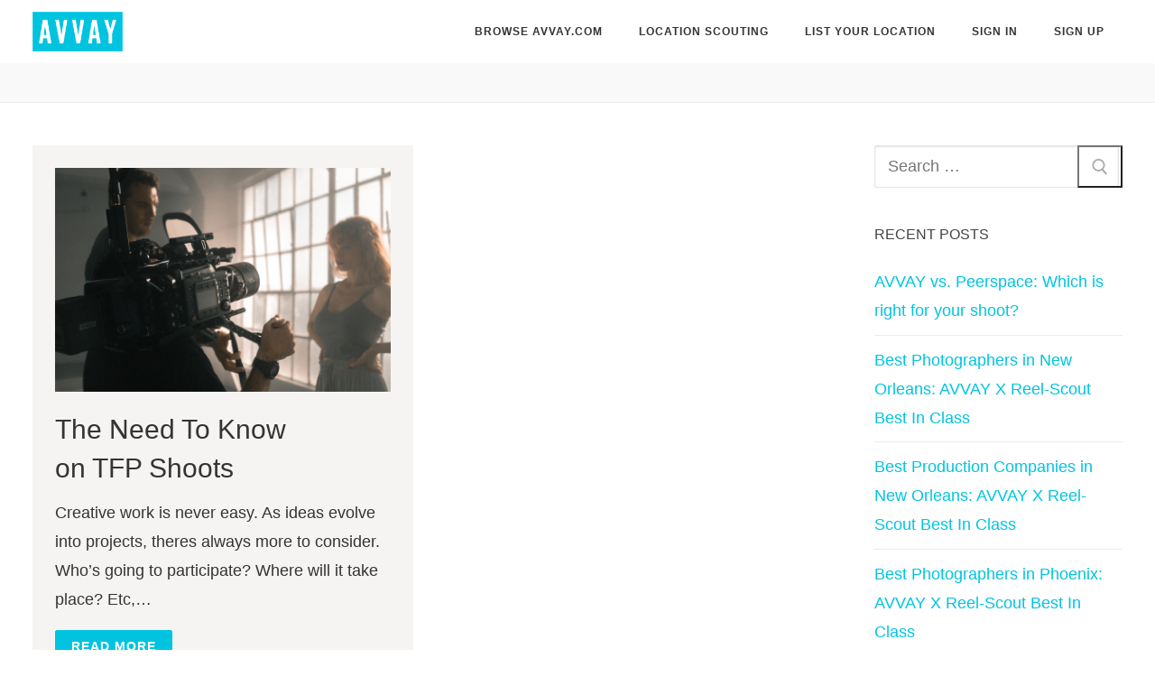

--- FILE ---
content_type: text/html; charset=UTF-8
request_url: https://www.avvay.com/blog/tag/time-for-prints/
body_size: 16452
content:
<!doctype html>
<html lang="en-US">
<head>
	<meta charset="UTF-8">
	<meta name="viewport" content="width=device-width, initial-scale=1, maximum-scale=10.0, user-scalable=yes">
	<link rel="profile" href="http://gmpg.org/xfn/11">
	<meta name='robots' content='index, follow, max-image-preview:large, max-snippet:-1, max-video-preview:-1'/>

	<!-- This site is optimized with the Yoast SEO plugin v24.5 - https://yoast.com/wordpress/plugins/seo/ -->
	<title>Time for Prints Archives - AVVAY Blog</title>
	<link rel="canonical" href="https://www.avvay.com/blog/tag/time-for-prints/"/>
	<meta property="og:locale" content="en_US"/>
	<meta property="og:type" content="article"/>
	<meta property="og:title" content="Time for Prints Archives - AVVAY Blog"/>
	<meta property="og:url" content="https://www.avvay.com/blog/tag/time-for-prints/"/>
	<meta property="og:site_name" content="AVVAY Blog"/>
	<meta name="twitter:card" content="summary_large_image"/>
	<meta name="twitter:site" content="@avvayhq"/>
	<script type="application/ld+json" class="yoast-schema-graph">{"@context":"https://schema.org","@graph":[{"@type":"CollectionPage","@id":"https://www.avvay.com/blog/tag/time-for-prints/","url":"https://www.avvay.com/blog/tag/time-for-prints/","name":"Time for Prints Archives - AVVAY Blog","isPartOf":{"@id":"https://www.avvay.com/blog/#website"},"primaryImageOfPage":{"@id":"https://www.avvay.com/blog/tag/time-for-prints/#primaryimage"},"image":{"@id":"https://www.avvay.com/blog/tag/time-for-prints/#primaryimage"},"thumbnailUrl":"https://www.avvay.com/blog/wp-content/uploads/2019/03/jakob-owens-757270-unsplash.jpg","breadcrumb":{"@id":"https://www.avvay.com/blog/tag/time-for-prints/#breadcrumb"},"inLanguage":"en-US"},{"@type":"ImageObject","inLanguage":"en-US","@id":"https://www.avvay.com/blog/tag/time-for-prints/#primaryimage","url":"https://www.avvay.com/blog/wp-content/uploads/2019/03/jakob-owens-757270-unsplash.jpg","contentUrl":"https://www.avvay.com/blog/wp-content/uploads/2019/03/jakob-owens-757270-unsplash.jpg","width":6240,"height":4160},{"@type":"BreadcrumbList","@id":"https://www.avvay.com/blog/tag/time-for-prints/#breadcrumb","itemListElement":[{"@type":"ListItem","position":1,"name":"Home","item":"https://www.avvay.com/blog/"},{"@type":"ListItem","position":2,"name":"Time for Prints"}]},{"@type":"WebSite","@id":"https://www.avvay.com/blog/#website","url":"https://www.avvay.com/blog/","name":"AVVAY Blog","description":"The first nationwide location scouting co.","publisher":{"@id":"https://www.avvay.com/blog/#organization"},"potentialAction":[{"@type":"SearchAction","target":{"@type":"EntryPoint","urlTemplate":"https://www.avvay.com/blog/?s={search_term_string}"},"query-input":{"@type":"PropertyValueSpecification","valueRequired":true,"valueName":"search_term_string"}}],"inLanguage":"en-US"},{"@type":"Organization","@id":"https://www.avvay.com/blog/#organization","name":"AVVAY","url":"https://www.avvay.com/blog/","logo":{"@type":"ImageObject","inLanguage":"en-US","@id":"https://www.avvay.com/blog/#/schema/logo/image/","url":"https://www.avvay.com/blog/wp-content/uploads/2018/11/Primary-KO-Teal.png","contentUrl":"https://www.avvay.com/blog/wp-content/uploads/2018/11/Primary-KO-Teal.png","width":700,"height":304,"caption":"AVVAY"},"image":{"@id":"https://www.avvay.com/blog/#/schema/logo/image/"},"sameAs":["https://www.facebook.com/avvayhq","https://x.com/avvayhq","https://www.instagram.com/avvayhq","https://www.linkedin.com/company/avvay/","https://www.pinterest.com/avvayhq/"]}]}</script>
	<!-- / Yoast SEO plugin. -->


<link rel='dns-prefetch' href='//cdn.canvasjs.com'/>
<link rel='dns-prefetch' href='//secure.gravatar.com'/>
<link rel='dns-prefetch' href='//stats.wp.com'/>
<link rel='dns-prefetch' href='//v0.wordpress.com'/>
<link rel="alternate" type="application/rss+xml" title="AVVAY Blog &raquo; Feed" href="https://www.avvay.com/blog/feed/"/>
<link rel="alternate" type="application/rss+xml" title="AVVAY Blog &raquo; Comments Feed" href="https://www.avvay.com/blog/comments/feed/"/>
<link rel="alternate" type="application/rss+xml" title="AVVAY Blog &raquo; Time for Prints Tag Feed" href="https://www.avvay.com/blog/tag/time-for-prints/feed/"/>
		<!-- This site uses the Google Analytics by MonsterInsights plugin v9.11.0 - Using Analytics tracking - https://www.monsterinsights.com/ -->
							<script src="//www.googletagmanager.com/gtag/js?id=G-DRPMZE5SSS" data-cfasync="false" data-wpfc-render="false" type="text/javascript" async></script>
			<script data-cfasync="false" data-wpfc-render="false" type="text/javascript">var mi_version='9.11.0';var mi_track_user=true;var mi_no_track_reason='';var MonsterInsightsDefaultLocations={"page_location":"https:\/\/www.avvay.com\/blog\/tag\/time-for-prints\/"};if(typeof MonsterInsightsPrivacyGuardFilter==='function'){var MonsterInsightsLocations=(typeof MonsterInsightsExcludeQuery==='object')?MonsterInsightsPrivacyGuardFilter(MonsterInsightsExcludeQuery):MonsterInsightsPrivacyGuardFilter(MonsterInsightsDefaultLocations);}else{var MonsterInsightsLocations=(typeof MonsterInsightsExcludeQuery==='object')?MonsterInsightsExcludeQuery:MonsterInsightsDefaultLocations;}var disableStrs=['ga-disable-G-DRPMZE5SSS',];function __gtagTrackerIsOptedOut(){for(var index=0;index<disableStrs.length;index++){if(document.cookie.indexOf(disableStrs[index]+'=true')>-1){return true;}}return false;}if(__gtagTrackerIsOptedOut()){for(var index=0;index<disableStrs.length;index++){window[disableStrs[index]]=true;}}function __gtagTrackerOptout(){for(var index=0;index<disableStrs.length;index++){document.cookie=disableStrs[index]+'=true; expires=Thu, 31 Dec 2099 23:59:59 UTC; path=/';window[disableStrs[index]]=true;}}if('undefined'===typeof gaOptout){function gaOptout(){__gtagTrackerOptout();}}window.dataLayer=window.dataLayer||[];window.MonsterInsightsDualTracker={helpers:{},trackers:{},};if(mi_track_user){function __gtagDataLayer(){dataLayer.push(arguments);}function __gtagTracker(type,name,parameters){if(!parameters){parameters={};}if(parameters.send_to){__gtagDataLayer.apply(null,arguments);return;}if(type==='event'){parameters.send_to=monsterinsights_frontend.v4_id;var hookName=name;if(typeof parameters['event_category']!=='undefined'){hookName=parameters['event_category']+':'+name;}if(typeof MonsterInsightsDualTracker.trackers[hookName]!=='undefined'){MonsterInsightsDualTracker.trackers[hookName](parameters);}else{__gtagDataLayer('event',name,parameters);}}else{__gtagDataLayer.apply(null,arguments);}}__gtagTracker('js',new Date());__gtagTracker('set',{'developer_id.dZGIzZG':true,});if(MonsterInsightsLocations.page_location){__gtagTracker('set',MonsterInsightsLocations);}__gtagTracker('config','G-DRPMZE5SSS',{"forceSSL":"true"});window.gtag=__gtagTracker;(function(){var noopfn=function(){return null;};var newtracker=function(){return new Tracker();};var Tracker=function(){return null;};var p=Tracker.prototype;p.get=noopfn;p.set=noopfn;p.send=function(){var args=Array.prototype.slice.call(arguments);args.unshift('send');__gaTracker.apply(null,args);};var __gaTracker=function(){var len=arguments.length;if(len===0){return;}var f=arguments[len-1];if(typeof f!=='object'||f===null||typeof f.hitCallback!=='function'){if('send'===arguments[0]){var hitConverted,hitObject=false,action;if('event'===arguments[1]){if('undefined'!==typeof arguments[3]){hitObject={'eventAction':arguments[3],'eventCategory':arguments[2],'eventLabel':arguments[4],'value':arguments[5]?arguments[5]:1,}}}if('pageview'===arguments[1]){if('undefined'!==typeof arguments[2]){hitObject={'eventAction':'page_view','page_path':arguments[2],}}}if(typeof arguments[2]==='object'){hitObject=arguments[2];}if(typeof arguments[5]==='object'){Object.assign(hitObject,arguments[5]);}if('undefined'!==typeof arguments[1].hitType){hitObject=arguments[1];if('pageview'===hitObject.hitType){hitObject.eventAction='page_view';}}if(hitObject){action='timing'===arguments[1].hitType?'timing_complete':hitObject.eventAction;hitConverted=mapArgs(hitObject);__gtagTracker('event',action,hitConverted);}}return;}function mapArgs(args){var arg,hit={};var gaMap={'eventCategory':'event_category','eventAction':'event_action','eventLabel':'event_label','eventValue':'event_value','nonInteraction':'non_interaction','timingCategory':'event_category','timingVar':'name','timingValue':'value','timingLabel':'event_label','page':'page_path','location':'page_location','title':'page_title','referrer':'page_referrer',};for(arg in args){if(!(!args.hasOwnProperty(arg)||!gaMap.hasOwnProperty(arg))){hit[gaMap[arg]]=args[arg];}else{hit[arg]=args[arg];}}return hit;}try{f.hitCallback();}catch(ex){}};__gaTracker.create=newtracker;__gaTracker.getByName=newtracker;__gaTracker.getAll=function(){return[];};__gaTracker.remove=noopfn;__gaTracker.loaded=true;window['__gaTracker']=__gaTracker;})();}else{console.log("");(function(){function __gtagTracker(){return null;}window['__gtagTracker']=__gtagTracker;window['gtag']=__gtagTracker;})();}</script>
							<!-- / Google Analytics by MonsterInsights -->
		<script type="text/javascript">//<![CDATA[
window._wpemojiSettings={"baseUrl":"https:\/\/s.w.org\/images\/core\/emoji\/15.0.3\/72x72\/","ext":".png","svgUrl":"https:\/\/s.w.org\/images\/core\/emoji\/15.0.3\/svg\/","svgExt":".svg","source":{"concatemoji":"https:\/\/www.avvay.com\/blog\/wp-includes\/js\/wp-emoji-release.min.js?ver=6.5.7"}};!function(i,n){var o,s,e;function c(e){try{var t={supportTests:e,timestamp:(new Date).valueOf()};sessionStorage.setItem(o,JSON.stringify(t))}catch(e){}}function p(e,t,n){e.clearRect(0,0,e.canvas.width,e.canvas.height),e.fillText(t,0,0);var t=new Uint32Array(e.getImageData(0,0,e.canvas.width,e.canvas.height).data),r=(e.clearRect(0,0,e.canvas.width,e.canvas.height),e.fillText(n,0,0),new Uint32Array(e.getImageData(0,0,e.canvas.width,e.canvas.height).data));return t.every(function(e,t){return e===r[t]})}function u(e,t,n){switch(t){case"flag":return n(e,"\ud83c\udff3\ufe0f\u200d\u26a7\ufe0f","\ud83c\udff3\ufe0f\u200b\u26a7\ufe0f")?!1:!n(e,"\ud83c\uddfa\ud83c\uddf3","\ud83c\uddfa\u200b\ud83c\uddf3")&&!n(e,"\ud83c\udff4\udb40\udc67\udb40\udc62\udb40\udc65\udb40\udc6e\udb40\udc67\udb40\udc7f","\ud83c\udff4\u200b\udb40\udc67\u200b\udb40\udc62\u200b\udb40\udc65\u200b\udb40\udc6e\u200b\udb40\udc67\u200b\udb40\udc7f");case"emoji":return!n(e,"\ud83d\udc26\u200d\u2b1b","\ud83d\udc26\u200b\u2b1b")}return!1}function f(e,t,n){var r="undefined"!=typeof WorkerGlobalScope&&self instanceof WorkerGlobalScope?new OffscreenCanvas(300,150):i.createElement("canvas"),a=r.getContext("2d",{willReadFrequently:!0}),o=(a.textBaseline="top",a.font="600 32px Arial",{});return e.forEach(function(e){o[e]=t(a,e,n)}),o}function t(e){var t=i.createElement("script");t.src=e,t.defer=!0,i.head.appendChild(t)}"undefined"!=typeof Promise&&(o="wpEmojiSettingsSupports",s=["flag","emoji"],n.supports={everything:!0,everythingExceptFlag:!0},e=new Promise(function(e){i.addEventListener("DOMContentLoaded",e,{once:!0})}),new Promise(function(t){var n=function(){try{var e=JSON.parse(sessionStorage.getItem(o));if("object"==typeof e&&"number"==typeof e.timestamp&&(new Date).valueOf()<e.timestamp+604800&&"object"==typeof e.supportTests)return e.supportTests}catch(e){}return null}();if(!n){if("undefined"!=typeof Worker&&"undefined"!=typeof OffscreenCanvas&&"undefined"!=typeof URL&&URL.createObjectURL&&"undefined"!=typeof Blob)try{var e="postMessage("+f.toString()+"("+[JSON.stringify(s),u.toString(),p.toString()].join(",")+"));",r=new Blob([e],{type:"text/javascript"}),a=new Worker(URL.createObjectURL(r),{name:"wpTestEmojiSupports"});return void(a.onmessage=function(e){c(n=e.data),a.terminate(),t(n)})}catch(e){}c(n=f(s,u,p))}t(n)}).then(function(e){for(var t in e)n.supports[t]=e[t],n.supports.everything=n.supports.everything&&n.supports[t],"flag"!==t&&(n.supports.everythingExceptFlag=n.supports.everythingExceptFlag&&n.supports[t]);n.supports.everythingExceptFlag=n.supports.everythingExceptFlag&&!n.supports.flag,n.DOMReady=!1,n.readyCallback=function(){n.DOMReady=!0}}).then(function(){return e}).then(function(){var e;n.supports.everything||(n.readyCallback(),(e=n.source||{}).concatemoji?t(e.concatemoji):e.wpemoji&&e.twemoji&&(t(e.twemoji),t(e.wpemoji)))}))}((window,document),window._wpemojiSettings);
//]]></script>
<style id='wp-emoji-styles-inline-css' type='text/css'>img.wp-smiley,img.emoji{display:inline!important;border:none!important;box-shadow:none!important;height:1em!important;width:1em!important;margin:0 .07em!important;vertical-align:-.1em!important;background:none!important;padding:0!important}</style>
<link rel='stylesheet' id='wp-block-library-css' href='https://www.avvay.com/blog/wp-content/plugins/gutenberg/build/block-library/style.css?ver=19.7.0' type='text/css' media='all'/>
<link rel='stylesheet' id='mediaelement-css' href='https://www.avvay.com/blog/wp-includes/js/mediaelement/mediaelementplayer-legacy.min.css?ver=4.2.17' type='text/css' media='all'/>
<link rel='stylesheet' id='wp-mediaelement-css' href='https://www.avvay.com/blog/wp-includes/js/mediaelement/wp-mediaelement.min.css?ver=6.5.7' type='text/css' media='all'/>
<style id='jetpack-sharing-buttons-style-inline-css' type='text/css'>.jetpack-sharing-buttons__services-list{display:flex;flex-direction:row;flex-wrap:wrap;gap:0;list-style-type:none;margin:5px;padding:0}.jetpack-sharing-buttons__services-list.has-small-icon-size{font-size:12px}.jetpack-sharing-buttons__services-list.has-normal-icon-size{font-size:16px}.jetpack-sharing-buttons__services-list.has-large-icon-size{font-size:24px}.jetpack-sharing-buttons__services-list.has-huge-icon-size{font-size:36px}@media print{.jetpack-sharing-buttons__services-list{display:none!important}}.editor-styles-wrapper .wp-block-jetpack-sharing-buttons{gap:0;padding-inline-start:0}ul.jetpack-sharing-buttons__services-list.has-background{padding:1.25em 2.375em}</style>
<style id='classic-theme-styles-inline-css' type='text/css'>.wp-block-button__link{color:#fff;background-color:#32373c;border-radius:9999px;box-shadow:none;text-decoration:none;padding:calc(.667em + 2px) calc(1.333em + 2px);font-size:1.125em}.wp-block-file__button{background:#32373c;color:#fff;text-decoration:none}</style>
<link rel='stylesheet' id='contact-form-7-css' href='https://www.avvay.com/blog/wp-content/plugins/contact-form-7/includes/css/styles.css?ver=5.7.7' type='text/css' media='all'/>
<link rel='stylesheet' id='eic_public-css' href='https://www.avvay.com/blog/wp-content/plugins/easy-image-collage-premium/core/css/public.css?ver=1.12.1' type='text/css' media='screen'/>
<style id='global-styles-inline-css' type='text/css'>:root{--wp--preset--aspect-ratio--square:1;--wp--preset--aspect-ratio--4-3: 4/3;--wp--preset--aspect-ratio--3-4: 3/4;--wp--preset--aspect-ratio--3-2: 3/2;--wp--preset--aspect-ratio--2-3: 2/3;--wp--preset--aspect-ratio--16-9: 16/9;--wp--preset--aspect-ratio--9-16: 9/16;--wp--preset--color--black:#000;--wp--preset--color--cyan-bluish-gray:#abb8c3;--wp--preset--color--white:#fff;--wp--preset--color--pale-pink:#f78da7;--wp--preset--color--vivid-red:#cf2e2e;--wp--preset--color--luminous-vivid-orange:#ff6900;--wp--preset--color--luminous-vivid-amber:#fcb900;--wp--preset--color--light-green-cyan:#7bdcb5;--wp--preset--color--vivid-green-cyan:#00d084;--wp--preset--color--pale-cyan-blue:#8ed1fc;--wp--preset--color--vivid-cyan-blue:#0693e3;--wp--preset--color--vivid-purple:#9b51e0;--wp--preset--gradient--vivid-cyan-blue-to-vivid-purple:linear-gradient(135deg,rgba(6,147,227,1) 0%,#9b51e0 100%);--wp--preset--gradient--light-green-cyan-to-vivid-green-cyan:linear-gradient(135deg,#7adcb4 0%,#00d082 100%);--wp--preset--gradient--luminous-vivid-amber-to-luminous-vivid-orange:linear-gradient(135deg,rgba(252,185,0,1) 0%,rgba(255,105,0,1) 100%);--wp--preset--gradient--luminous-vivid-orange-to-vivid-red:linear-gradient(135deg,rgba(255,105,0,1) 0%,#cf2e2e 100%);--wp--preset--gradient--very-light-gray-to-cyan-bluish-gray:linear-gradient(135deg,#eee 0%,#a9b8c3 100%);--wp--preset--gradient--cool-to-warm-spectrum:linear-gradient(135deg,#4aeadc 0%,#9778d1 20%,#cf2aba 40%,#ee2c82 60%,#fb6962 80%,#fef84c 100%);--wp--preset--gradient--blush-light-purple:linear-gradient(135deg,#ffceec 0%,#9896f0 100%);--wp--preset--gradient--blush-bordeaux:linear-gradient(135deg,#fecda5 0%,#fe2d2d 50%,#6b003e 100%);--wp--preset--gradient--luminous-dusk:linear-gradient(135deg,#ffcb70 0%,#c751c0 50%,#4158d0 100%);--wp--preset--gradient--pale-ocean:linear-gradient(135deg,#fff5cb 0%,#b6e3d4 50%,#33a7b5 100%);--wp--preset--gradient--electric-grass:linear-gradient(135deg,#caf880 0%,#71ce7e 100%);--wp--preset--gradient--midnight:linear-gradient(135deg,#020381 0%,#2874fc 100%);--wp--preset--font-size--small:13px;--wp--preset--font-size--medium:20px;--wp--preset--font-size--large:36px;--wp--preset--font-size--x-large:42px;--wp--preset--spacing--20:.44rem;--wp--preset--spacing--30:.67rem;--wp--preset--spacing--40:1rem;--wp--preset--spacing--50:1.5rem;--wp--preset--spacing--60:2.25rem;--wp--preset--spacing--70:3.38rem;--wp--preset--spacing--80:5.06rem;--wp--preset--shadow--natural:6px 6px 9px rgba(0,0,0,.2);--wp--preset--shadow--deep:12px 12px 50px rgba(0,0,0,.4);--wp--preset--shadow--sharp:6px 6px 0 rgba(0,0,0,.2);--wp--preset--shadow--outlined:6px 6px 0 -3px rgba(255,255,255,1) , 6px 6px rgba(0,0,0,1);--wp--preset--shadow--crisp:6px 6px 0 rgba(0,0,0,1)}:where(.is-layout-flex){gap:.5em}:where(.is-layout-grid){gap:.5em}body .is-layout-flex{display:flex}.is-layout-flex{flex-wrap:wrap;align-items:center}.is-layout-flex > :is(*, div){margin:0}body .is-layout-grid{display:grid}.is-layout-grid > :is(*, div){margin:0}:where(.wp-block-columns.is-layout-flex){gap:2em}:where(.wp-block-columns.is-layout-grid){gap:2em}:where(.wp-block-post-template.is-layout-flex){gap:1.25em}:where(.wp-block-post-template.is-layout-grid){gap:1.25em}.has-black-color{color:var(--wp--preset--color--black)!important}.has-cyan-bluish-gray-color{color:var(--wp--preset--color--cyan-bluish-gray)!important}.has-white-color{color:var(--wp--preset--color--white)!important}.has-pale-pink-color{color:var(--wp--preset--color--pale-pink)!important}.has-vivid-red-color{color:var(--wp--preset--color--vivid-red)!important}.has-luminous-vivid-orange-color{color:var(--wp--preset--color--luminous-vivid-orange)!important}.has-luminous-vivid-amber-color{color:var(--wp--preset--color--luminous-vivid-amber)!important}.has-light-green-cyan-color{color:var(--wp--preset--color--light-green-cyan)!important}.has-vivid-green-cyan-color{color:var(--wp--preset--color--vivid-green-cyan)!important}.has-pale-cyan-blue-color{color:var(--wp--preset--color--pale-cyan-blue)!important}.has-vivid-cyan-blue-color{color:var(--wp--preset--color--vivid-cyan-blue)!important}.has-vivid-purple-color{color:var(--wp--preset--color--vivid-purple)!important}.has-black-background-color{background-color:var(--wp--preset--color--black)!important}.has-cyan-bluish-gray-background-color{background-color:var(--wp--preset--color--cyan-bluish-gray)!important}.has-white-background-color{background-color:var(--wp--preset--color--white)!important}.has-pale-pink-background-color{background-color:var(--wp--preset--color--pale-pink)!important}.has-vivid-red-background-color{background-color:var(--wp--preset--color--vivid-red)!important}.has-luminous-vivid-orange-background-color{background-color:var(--wp--preset--color--luminous-vivid-orange)!important}.has-luminous-vivid-amber-background-color{background-color:var(--wp--preset--color--luminous-vivid-amber)!important}.has-light-green-cyan-background-color{background-color:var(--wp--preset--color--light-green-cyan)!important}.has-vivid-green-cyan-background-color{background-color:var(--wp--preset--color--vivid-green-cyan)!important}.has-pale-cyan-blue-background-color{background-color:var(--wp--preset--color--pale-cyan-blue)!important}.has-vivid-cyan-blue-background-color{background-color:var(--wp--preset--color--vivid-cyan-blue)!important}.has-vivid-purple-background-color{background-color:var(--wp--preset--color--vivid-purple)!important}.has-black-border-color{border-color:var(--wp--preset--color--black)!important}.has-cyan-bluish-gray-border-color{border-color:var(--wp--preset--color--cyan-bluish-gray)!important}.has-white-border-color{border-color:var(--wp--preset--color--white)!important}.has-pale-pink-border-color{border-color:var(--wp--preset--color--pale-pink)!important}.has-vivid-red-border-color{border-color:var(--wp--preset--color--vivid-red)!important}.has-luminous-vivid-orange-border-color{border-color:var(--wp--preset--color--luminous-vivid-orange)!important}.has-luminous-vivid-amber-border-color{border-color:var(--wp--preset--color--luminous-vivid-amber)!important}.has-light-green-cyan-border-color{border-color:var(--wp--preset--color--light-green-cyan)!important}.has-vivid-green-cyan-border-color{border-color:var(--wp--preset--color--vivid-green-cyan)!important}.has-pale-cyan-blue-border-color{border-color:var(--wp--preset--color--pale-cyan-blue)!important}.has-vivid-cyan-blue-border-color{border-color:var(--wp--preset--color--vivid-cyan-blue)!important}.has-vivid-purple-border-color{border-color:var(--wp--preset--color--vivid-purple)!important}.has-vivid-cyan-blue-to-vivid-purple-gradient-background{background:var(--wp--preset--gradient--vivid-cyan-blue-to-vivid-purple)!important}.has-light-green-cyan-to-vivid-green-cyan-gradient-background{background:var(--wp--preset--gradient--light-green-cyan-to-vivid-green-cyan)!important}.has-luminous-vivid-amber-to-luminous-vivid-orange-gradient-background{background:var(--wp--preset--gradient--luminous-vivid-amber-to-luminous-vivid-orange)!important}.has-luminous-vivid-orange-to-vivid-red-gradient-background{background:var(--wp--preset--gradient--luminous-vivid-orange-to-vivid-red)!important}.has-very-light-gray-to-cyan-bluish-gray-gradient-background{background:var(--wp--preset--gradient--very-light-gray-to-cyan-bluish-gray)!important}.has-cool-to-warm-spectrum-gradient-background{background:var(--wp--preset--gradient--cool-to-warm-spectrum)!important}.has-blush-light-purple-gradient-background{background:var(--wp--preset--gradient--blush-light-purple)!important}.has-blush-bordeaux-gradient-background{background:var(--wp--preset--gradient--blush-bordeaux)!important}.has-luminous-dusk-gradient-background{background:var(--wp--preset--gradient--luminous-dusk)!important}.has-pale-ocean-gradient-background{background:var(--wp--preset--gradient--pale-ocean)!important}.has-electric-grass-gradient-background{background:var(--wp--preset--gradient--electric-grass)!important}.has-midnight-gradient-background{background:var(--wp--preset--gradient--midnight)!important}.has-small-font-size{font-size:var(--wp--preset--font-size--small)!important}.has-medium-font-size{font-size:var(--wp--preset--font-size--medium)!important}.has-large-font-size{font-size:var(--wp--preset--font-size--large)!important}.has-x-large-font-size{font-size:var(--wp--preset--font-size--x-large)!important}:where(.wp-block-columns.is-layout-flex){gap:2em}:where(.wp-block-columns.is-layout-grid){gap:2em}:root :where(.wp-block-pullquote){font-size:1.5em;line-height:1.6}:where(.wp-block-post-template.is-layout-flex){gap:1.25em}:where(.wp-block-post-template.is-layout-grid){gap:1.25em}</style>
<link rel='stylesheet' id='dashicons-css' href='https://www.avvay.com/blog/wp-includes/css/dashicons.min.css?ver=6.5.7' type='text/css' media='all'/>
<link rel='stylesheet' id='admin-bar-css' href='https://www.avvay.com/blog/wp-includes/css/admin-bar.min.css?ver=6.5.7' type='text/css' media='all'/>
<style id='admin-bar-inline-css' type='text/css'>

    .canvasjs-chart-credit{
        display: none !important;
    }
    #vtrtsFreeChart canvas {
    border-radius: 6px;
}

.vtrts-free-adminbar-weekly-title {
    font-weight: bold;
    font-size: 14px;
    color: #fff;
    margin-bottom: 6px;
}

        #wpadminbar #wp-admin-bar-vtrts_free_top_button .ab-icon:before {
            content: "\f185";
            color: #1DAE22;
            top: 3px;
        }
    #wp-admin-bar-vtrts_pro_top_button .ab-item {
        min-width: 180px;
    }
    .vtrts-free-adminbar-dropdown {
        min-width: 420px ;
        padding: 18px 18px 12px 18px;
        background: #23282d;
        color: #fff;
        border-radius: 8px;
        box-shadow: 0 4px 24px rgba(0,0,0,0.15);
        margin-top: 10px;
    }
    .vtrts-free-adminbar-grid {
        display: grid;
        grid-template-columns: 1fr 1fr;
        gap: 18px 18px; /* row-gap column-gap */
        margin-bottom: 18px;
    }
    .vtrts-free-adminbar-card {
        background: #2c3338;
        border-radius: 8px;
        padding: 18px 18px 12px 18px;
        box-shadow: 0 2px 8px rgba(0,0,0,0.07);
        display: flex;
        flex-direction: column;
        align-items: flex-start;
    }
    /* Extra margin for the right column */
    .vtrts-free-adminbar-card:nth-child(2),
    .vtrts-free-adminbar-card:nth-child(4) {
        margin-left: 10px !important;
        padding-left: 10px !important;
                padding-top: 6px !important;

        margin-right: 10px !important;
        padding-right : 10px !important;
        margin-top: 10px !important;
    }
    .vtrts-free-adminbar-card:nth-child(1),
    .vtrts-free-adminbar-card:nth-child(3) {
        margin-left: 10px !important;
        padding-left: 10px !important;
                padding-top: 6px !important;

        margin-top: 10px !important;
                padding-right : 10px !important;

    }
    /* Extra margin for the bottom row */
    .vtrts-free-adminbar-card:nth-child(3),
    .vtrts-free-adminbar-card:nth-child(4) {
        margin-top: 6px !important;
        padding-top: 6px !important;
        margin-top: 10px !important;
    }
    .vtrts-free-adminbar-card-title {
        font-size: 14px;
        font-weight: 800;
        margin-bottom: 6px;
        color: #fff;
    }
    .vtrts-free-adminbar-card-value {
        font-size: 22px;
        font-weight: bold;
        color: #1DAE22;
        margin-bottom: 4px;
    }
    .vtrts-free-adminbar-card-sub {
        font-size: 12px;
        color: #aaa;
    }
    .vtrts-free-adminbar-btn-wrap {
        text-align: center;
        margin-top: 8px;
    }

    #wp-admin-bar-vtrts_free_top_button .ab-item{
    min-width: 80px !important;
        padding: 0px !important;
    .vtrts-free-adminbar-btn {
        display: inline-block;
        background: #1DAE22;
        color: #fff !important;
        font-weight: bold;
        padding: 8px 28px;
        border-radius: 6px;
        text-decoration: none;
        font-size: 15px;
        transition: background 0.2s;
        margin-top: 8px;
    }
    .vtrts-free-adminbar-btn:hover {
        background: #15991b;
        color: #fff !important;
    }

    .vtrts-free-adminbar-dropdown-wrap { min-width: 0; padding: 0; }
    #wpadminbar #wp-admin-bar-vtrts_free_top_button .vtrts-free-adminbar-dropdown { display: none; position: absolute; left: 0; top: 100%; z-index: 99999; }
    #wpadminbar #wp-admin-bar-vtrts_free_top_button:hover .vtrts-free-adminbar-dropdown { display: block; }
    
        .ab-empty-item #wp-admin-bar-vtrts_free_top_button-default .ab-empty-item{
    height:0px !important;
    padding :0px !important;
     }
            #wpadminbar .quicklinks .ab-empty-item{
        padding:0px !important;
    }
    .vtrts-free-adminbar-dropdown {
    min-width: 420px;
    padding: 18px 18px 12px 18px;
    background: #23282d;
    color: #fff;
    border-radius: 12px; /* more rounded */
    box-shadow: 0 8px 32px rgba(0,0,0,0.25); /* deeper shadow */
    margin-top: 10px;
}

.vtrts-free-adminbar-btn-wrap {
    text-align: center;
    margin-top: 18px; /* more space above */
}

.vtrts-free-adminbar-btn {
    display: inline-block;
    background: #1DAE22;
    color: #fff !important;
    font-weight: bold;
    padding: 5px 22px;
    border-radius: 8px;
    text-decoration: none;
    font-size: 17px;
    transition: background 0.2s, box-shadow 0.2s;
    margin-top: 8px;
    box-shadow: 0 2px 8px rgba(29,174,34,0.15);
    text-align: center;
    line-height: 1.6;
    
}
.vtrts-free-adminbar-btn:hover {
    background: #15991b;
    color: #fff !important;
    box-shadow: 0 4px 16px rgba(29,174,34,0.25);
}
    



			.admin-bar {
				position: inherit !important;
				top: auto !important;
			}
			.admin-bar .goog-te-banner-frame {
				top: 32px !important
			}
			@media screen and (max-width: 782px) {
				.admin-bar .goog-te-banner-frame {
					top: 46px !important;
				}
			}
			@media screen and (max-width: 480px) {
				.admin-bar .goog-te-banner-frame {
					position: absolute;
				}
			}
		
</style>
<link rel='stylesheet' id='grw-public-main-css-css' href='https://www.avvay.com/blog/wp-content/plugins/widget-google-reviews/assets/css/public-main.css?ver=6.6.2' type='text/css' media='all'/>
<link rel='stylesheet' id='font-awesome-css' href='https://www.avvay.com/blog/wp-content/themes/customify/assets/fonts/font-awesome/css/font-awesome.min.css?ver=5.0.0' type='text/css' media='all'/>
<link rel='stylesheet' id='customify-style-css' href='https://www.avvay.com/blog/wp-content/themes/customify/style.min.css?ver=0.4.4' type='text/css' media='all'/>
<style id='customify-style-inline-css' type='text/css'>.customify-container,.layout-contained,.site-framed .site,.site-boxed .site{max-width:1400px}.main-layout-content .entry-content>.alignwide{width:calc(1400px - 4em);max-width:100vw}.single-post .content-inner{max-width:800px}.header-top .header--row-inner,body:not(.fl-builder-edit) .button,body:not(.fl-builder-edit) button:not(.menu-mobile-toggle, .components-button, .customize-partial-edit-shortcut-button),body:not(.fl-builder-edit) input[type="button"]:not(.ed_button),button.button,input[type="button"]:not(.ed_button, .components-button, .customize-partial-edit-shortcut-button),input[type="reset"]:not(.components-button, .customize-partial-edit-shortcut-button),input[type="submit"]:not(.components-button, .customize-partial-edit-shortcut-button),.pagination .nav-links > *:hover,.pagination .nav-links span,.nav-menu-desktop.style-full-height .primary-menu-ul > li.current-menu-item > a,.nav-menu-desktop.style-full-height .primary-menu-ul > li.current-menu-ancestor > a,.nav-menu-desktop.style-full-height .primary-menu-ul > li > a:hover,.posts-layout .readmore-button:hover{background-color:#00c4df}.posts-layout .readmore-button{color:#00c4df}.pagination .nav-links>*:hover,.pagination .nav-links span,.entry-single .tags-links a:hover,.entry-single .cat-links a:hover,.posts-layout .readmore-button,.posts-layout .readmore-button:hover{border-color:#00c4df}.customify-builder-btn{background-color:#fa8072}body{color:#343434}abbr,acronym{border-bottom-color:#343434}a{color:#00c4df}a:hover,a:focus,.link-meta:hover,.link-meta a:hover{color:#00c4df}h2+h3,.comments-area h2+.comments-title,.h2+h3,.comments-area .h2+.comments-title,.page-breadcrumb{border-top-color:#eaecee}blockquote,.site-content .widget-area .menu li.current-menu-item>a:before{border-left-color:#eaecee}@media screen and (min-width:64em){.comment-list .children li.comment{border-left-color:#eaecee}.comment-list .children li.comment:after{background-color:#eaecee}}.page-titlebar,.page-breadcrumb,.posts-layout .entry-inner{border-bottom-color:#eaecee}.header-search-form .search-field,.entry-content .page-links a,.header-search-modal,.pagination .nav-links>*,.entry-footer .tags-links a,.entry-footer .cat-links a,.search .content-area article,.site-content .widget-area .menu li.current-menu-item>a,.posts-layout .entry-inner,.post-navigation .nav-links,article.comment .comment-meta,.widget-area .widget_pages li a,.widget-area .widget_categories li a,.widget-area .widget_archive li a,.widget-area .widget_meta li a,.widget-area .widget_nav_menu li a,.widget-area .widget_product_categories li a,.widget-area .widget_recent_entries li a,.widget-area .widget_rss li a,.widget-area .widget_recent_comments li{border-color:#eaecee}.header-search-modal::before{border-top-color:#eaecee;border-left-color:#eaecee}@media screen and (min-width:48em){.content-sidebar.sidebar_vertical_border .content-area{border-right-color:#eaecee}.sidebar-content.sidebar_vertical_border .content-area{border-left-color:#eaecee}.sidebar-sidebar-content.sidebar_vertical_border .sidebar-primary{border-right-color:#eaecee}.sidebar-sidebar-content.sidebar_vertical_border .sidebar-secondary{border-right-color:#eaecee}.content-sidebar-sidebar.sidebar_vertical_border .sidebar-primary{border-left-color:#eaecee}.content-sidebar-sidebar.sidebar_vertical_border .sidebar-secondary{border-left-color:#eaecee}.sidebar-content-sidebar.sidebar_vertical_border .content-area{border-left-color:#eaecee;border-right-color:#eaecee}.sidebar-content-sidebar.sidebar_vertical_border .content-area{border-left-color:#eaecee;border-right-color:#eaecee}}article.comment .comment-post-author{background:#6d6d6d}.pagination .nav-links>*,.link-meta,.link-meta a,.color-meta,.entry-single .tags-links:before,.entry-single .cats-links:before{color:#6d6d6d}h1,h2,h3,h4,h5,h6{color:#343434}.site-content .widget-title{color:#444}body{font-size:18px;line-height:32px}h1,h2,h3,h4,h5,h6,.h1,.h2,.h3,.h4,.h5,.h6{font-weight:700}.site-branding .site-title,.site-branding .site-title a{text-transform:none}.site-branding .site-description{font-weight:300;font-size:15px}.entry-content h1,.wp-block h1,.entry-single .entry-title{font-size:52px;line-height:60px}.entry-content h2,.wp-block h2{font-size:34px;line-height:43px}.entry-content h3,.wp-block h3{font-weight:bold;font-size:34px;line-height:43px}.entry-content h4,.wp-block h4{font-style:normal;font-weight:400;font-size:34px;line-height:43px}.entry-content h5,.wp-block h5{font-weight:bold;font-size:25px;line-height:30px}.entry-content h6,.wp-block h6{font-style:normal;font-weight:400;text-decoration:none;text-transform:none;font-size:25px;line-height:30px}#page-cover .page-cover-title{color:#000}#page-cover{-webkit-background-size:contain;-moz-background-size:contain;-o-background-size:contain;background-size:contain}#page-cover{background-position:center}#page-cover{background-repeat:repeat}#page-cover{background-attachment:fixed}#page-cover:before{background-color:rgba(52,52,52,0)}#page-cover .page-cover-title{color:#fff;text-decoration-color:#fff}#page-cover .page-cover-title{font-size:52px}.header--row:not(.header--transparent).header-top .header--row-inner  {background-color:#fff;box-shadow:0 0 0 0 rgba(226,226,226,0)}.header--row:not(.header--transparent).header-main .header--row-inner  {border-style:none;border-top-width:0;border-right-width:0;border-bottom-width:1px;border-left-width:0;border-color:#eaecee;box-shadow:0 0 0 0 rgba(140,0,0,0)}.header--row:not(.header--transparent).header-bottom .header--row-inner  {background-color:rgba(0,0,0,0)}#header-menu-sidebar-bg{color:#fff;text-decoration-color:#fff}#header-menu-sidebar-bg .menu li a,#header-menu-sidebar-bg .item--html a,#header-menu-sidebar-bg .cart-item-link,#header-menu-sidebar-bg .nav-toggle-icon{color:#343434;text-decoration-color:#343434}#header-menu-sidebar-bg:before{background-color:rgba(247,247,247,.87)}#header-menu-sidebar-bg .menu li a:hover,#header-menu-sidebar-bg .item--html a:hover,#header-menu-sidebar-bg .cart-item-link:hover,#header-menu-sidebar-bg li.open-sub .nav-toggle-icon{color:#00c4df;text-decoration-color:#00c4df}.sub-menu .li-duplicator{display:none!important}.builder-header-html-item.item--html p,.builder-header-html-item.item--html{text-transform:capitalize;font-size:16px}.header--row:not(.header--transparent) .menu-mobile-toggle {color:#252525}.header--row:not(.header--transparent) .menu-mobile-toggle:hover {color:#00c4df}.header-search_icon-item .header-search-modal{border-style:solid}.header-search_icon-item .search-field{border-style:solid}.dark-mode .header-search_box-item .search-form-fields,.header-search_box-item .search-form-fields{border-style:solid}.builder-item--primary-menu .nav-icon-angle{width:0;height:0}.builder-item--primary-menu .nav-menu-desktop .primary-menu-ul>li>a{color:#343434;text-decoration-color:#343434}.header--row:not(.header--transparent) .builder-item--primary-menu .nav-menu-desktop .primary-menu-ul > li > a:hover, .header--row:not(.header--transparent) .builder-item--primary-menu .nav-menu-desktop .primary-menu-ul > li.current-menu-item > a, .header--row:not(.header--transparent) .builder-item--primary-menu .nav-menu-desktop .primary-menu-ul > li.current-menu-ancestor > a, .header--row:not(.header--transparent) .builder-item--primary-menu .nav-menu-desktop .primary-menu-ul > li.current-menu-parent > a  {color:#00c4df;text-decoration-color:#00c4df}.builder-item--primary-menu .nav-menu-desktop .primary-menu-ul>li>a,.builder-item-sidebar .primary-menu-sidebar .primary-menu-ul>li>a{font-weight:600;text-transform:uppercase;font-size:12px;letter-spacing:1px}a.item--button{font-weight:normal;text-transform:capitalize;font-size:16px}a.item--button{background-color:#00c4df;border-style:solid;border-top-width:1px;border-right-width:1px;border-bottom-width:1px;border-left-width:1px;border-color:rgba(0,196,223,0);border-top-left-radius:0;border-top-right-radius:0;border-bottom-right-radius:0;border-bottom-left-radius:0}a.item--button:hover{color:rgba(0,195,221,.78);text-decoration-color:rgba(0,195,221,.78);background-color:#3870de;border-style:solid;border-top-width:1px;border-right-width:1px;border-bottom-width:1px;border-left-width:1px;border-color:#3870de;border-top-left-radius:3px;border-top-right-radius:3px;border-bottom-right-radius:3px;border-bottom-left-radius:3px}.header-social-icons.customify-builder-social-icons.color-custom li a{background-color:rgba(0,0,0,0)}.header-social-icons.customify-builder-social-icons.color-custom li a{color:#00c4df}.header-social-icons.customify-builder-social-icons.color-custom li a:hover{color:rgba(0,196,223,.65)}#cb-row--footer-main .footer--row-inner{background-color:#252525}#cb-row--footer-bottom .footer--row-inner{background-color:#0a0a0a}.builder-item--footer_copyright,.builder-item--footer_copyright p{font-size:14px}.footer-social-icons.customify-builder-social-icons.color-custom li a{color:#00c4df}#blog-posts .entry-inner{background-color:rgba(209,206,202,.22)}#blog-posts .entry-article-body{border-style:none;border-style:none}#blog-posts .entry-article-header .entry--item,#blog-posts .entry-article-body .entry--item,#blog-posts .entry-article-media .entry--item{margin-bottom:10px}#blog-posts .posts-layout .entry-media{border-radius:0}#blog-posts .posts-layout .entry-thumbnail img{transform:scale(1)}#blog-posts .posts-layout .entry-media:hover .entry-thumbnail img{transform:scale(1.03)}#blog-posts .entry-title{font-weight:500;font-size:30px;line-height:43px;letter-spacing:0}#blog-posts .entry-meta{font-weight:400;font-size:14px}#blog-posts .entry-readmore a{font-weight:700;text-transform:uppercase;font-size:14px;line-height:21px;letter-spacing:1px}#blog-posts .entry-readmore a{color:#fff;text-decoration-color:#fff;background-color:#00c4df;border-style:solid}#blog-posts .entry-readmore a:hover{color:#fff;text-decoration-color:#fff;background-color:rgba(0,196,223,.75)}body{background-color:#fff}.site-content .content-area{background-color:#fff}.site-content{background-color:#fff}#page-cover{text-align:center}#page-cover .page-cover-inner{min-height:520px}.is-header-transparent #page-cover{padding-top:0}#page-titlebar{text-align:center}.header--row.header-top .customify-grid,.header--row.header-top .style-full-height .primary-menu-ul>li>a{min-height:70px}.header--row.header-main .customify-grid,.header--row.header-main .style-full-height .primary-menu-ul>li>a{min-height:160px}.header--row.header-bottom .customify-grid,.header--row.header-bottom .style-full-height .primary-menu-ul>li>a{min-height:130px}.header--row .builder-first--html{text-align:right}.site-header .site-branding img{max-width:100px}.site-header .cb-row--mobile .site-branding img{width:100px}.header--row .builder-first--logo{text-align:left}.header--row .builder-first--nav-icon{text-align:right}.header-search_icon-item .search-submit{margin-left:-40px}.header-search_box-item .search-submit{margin-left:-40px}.header-search_box-item .woo_bootster_search .search-submit{margin-left:-40px}.header-search_box-item .header-search-form button.search-submit{margin-left:-40px}.builder-item--primary-menu .nav-menu-desktop .primary-menu-ul>li{margin-right:7px;margin-left:7px}.header--row .builder-item--primary-menu,.builder-item.builder-item--group .item--inner.builder-item--primary-menu{margin-left:30px}.header--row .builder-first--primary-menu{text-align:right}a.item--button{padding-top:4px;padding-right:15px;padding-bottom:4px;padding-left:15px}.header--row .builder-first--button{text-align:right}.header-social-icons.customify-builder-social-icons li a{font-size:25px}.header-social-icons.customify-builder-social-icons li a{padding:.4em}.header-social-icons.customify-builder-social-icons li{margin-left:3px;margin-right:3px}.header--row .builder-first--social-icons{text-align:right}.footer--row .builder-first--footer-1{text-align:right}.footer--row .builder-first--footer-2{text-align:right}.footer--row .builder-first--footer-4{text-align:left}.footer--row .builder-first--footer_copyright{text-align:left}.footer-social-icons.customify-builder-social-icons li a{font-size:25px}.footer-social-icons.customify-builder-social-icons li a{padding:.3em}.footer-social-icons.customify-builder-social-icons li{margin-left:1px;margin-right:1px}.footer--row .builder-first--footer-social-icons{text-align:right}#blog-posts .entry-inner{margin-top:0;margin-right:0;margin-bottom:0;margin-left:0;padding-top:25px;padding-right:25px;padding-bottom:25px;padding-left:25px}#blog-posts .entry-article-header{margin-top:34px;margin-right:0;margin-bottom:0;padding-top:34px;padding-right:34px;padding-bottom:34px;padding-left:34px}#blog-posts .entry-article-body{margin-top:0;margin-right:0;margin-bottom:0;padding-top:0;padding-right:0;padding-bottom:0;padding-left:0}#blog-posts .entry-article-footer{margin-top:34px;margin-right:34px;margin-bottom:34px;margin-left:0;padding-top:34px;padding-right:34px;padding-bottom:34px;padding-left:34px}#blog-posts .posts-layout .entry .entry-media{padding-top:100%}#blog-posts .posts-layout .entry-media,#blog-posts .posts-layout.layout--blog_classic .entry-media{flex-basis:100%;width:100%}#blog-posts .entry-title{min-height:90px}#blog-posts .entry .entry-title{text-align:left}.related-post .related-thumbnail a{padding-top:70%}.related-post .related-thumbnail img{width:100%;position:absolute;top:0;right:0;display:block;height:100%;object-fit:cover}@media screen and (max-width:1024px){#page-cover .page-cover-inner{min-height:250px}.header--row .builder-first--nav-icon{text-align:right}.header-search_icon-item .search-submit{margin-left:-40px}.header-search_box-item .search-submit{margin-left:-40px}.header-search_box-item .woo_bootster_search .search-submit{margin-left:-40px}.header-search_box-item .header-search-form button.search-submit{margin-left:-40px}#blog-posts .entry-title{line-height:36px}#blog-posts .entry-excerpt{line-height:28px}}@media screen and (max-width:568px){body{font-size:18px;line-height:28px}.site-branding .site-title,.site-branding .site-title a{line-height:16px}.entry-content h1,.wp-block h1,.entry-single .entry-title{font-size:34px;line-height:40px}.entry-content h2,.wp-block h2{font-size:28px;line-height:34px}.entry-content h3,.wp-block h3{font-size:25px;line-height:30px}.entry-content h4,.wp-block h4{font-size:25px;line-height:30px}.entry-content h5,.wp-block h5{font-size:23px;line-height:28px}.entry-content h6,.wp-block h6{font-size:23px;line-height:28px}#page-cover .page-cover-inner{min-height:200px}.is-header-transparent #page-cover{padding-top:0}#page-cover .page-cover-title{font-size:21px}.header--row.header-top .customify-grid,.header--row.header-top .style-full-height .primary-menu-ul>li>a{min-height:90px}.header--row.header-main .customify-grid,.header--row.header-main .style-full-height .primary-menu-ul>li>a{min-height:100px}.header--row.header-bottom .customify-grid,.header--row.header-bottom .style-full-height .primary-menu-ul>li>a{min-height:52px}.builder-header-html-item.item--html p,.builder-header-html-item.item--html{font-size:16px}.site-header .site-branding img{max-width:80px}.site-header .cb-row--mobile .site-branding img{width:80px}.header--row .builder-first--nav-icon{text-align:right}.header-search_icon-item .search-submit{margin-left:-40px}.header-search_box-item .search-submit{margin-left:-40px}.header-search_box-item .woo_bootster_search .search-submit{margin-left:-40px}.header-search_box-item .header-search-form button.search-submit{margin-left:-40px}.header-social-icons.customify-builder-social-icons li a{font-size:21px}.header-social-icons.customify-builder-social-icons li{margin-left:0;margin-right:0}.header--row .builder-first--social-icons{text-align:right}.footer--row .builder-first--footer-4{text-align:center}.footer--row .builder-first--footer_copyright{text-align:center}#blog-posts .entry-article-body{margin-top:0;margin-right:0;margin-bottom:0;margin-left:0;padding-top:0;padding-right:0;padding-bottom:0;padding-left:0}#blog-posts .posts-layout .entry .entry-media{padding-top:100%}#blog-posts .entry-title{min-height:160px}#blog-posts .entry-title{font-size:30px;line-height:37px}}</style>
<link rel='stylesheet' id='customify-header-footer-items-css' href='https://www.avvay.com/blog/wp-content/plugins/customify-pro/modules/header-footer-items/css/style.min.css?ver=0.4.4' type='text/css' media='all'/>
<link rel='stylesheet' id='customify-scrolltop-css' href='https://www.avvay.com/blog/wp-content/plugins/customify-pro/modules/scrolltop/css/style.min.css?ver=0.4.4' type='text/css' media='all'/>
<link rel='stylesheet' id='customify-blog-css' href='https://www.avvay.com/blog/wp-content/plugins/customify-pro/modules/blog/css/style.min.css?ver=0.4.4' type='text/css' media='all'/>
<link rel='stylesheet' id='customify-infinity-css' href='https://www.avvay.com/blog/wp-content/plugins/customify-pro/modules/infinity/assets/css/infinity.min.css?ver=0.4.4' type='text/css' media='all'/>
<script type="text/javascript" id="ahc_front_js-js-extra">//<![CDATA[
var ahc_ajax_front={"ajax_url":"https:\/\/www.avvay.com\/blog\/wp-admin\/admin-ajax.php","plugin_url":"https:\/\/www.avvay.com\/blog\/wp-content\/plugins\/visitors-traffic-real-time-statistics\/","page_id":"Tag: <span>Time for Prints<\/span>","page_title":"","post_type":""};
//]]></script>
<script type="text/javascript" src="https://www.avvay.com/blog/wp-content/plugins/visitors-traffic-real-time-statistics/js/front.js?ver=6.5.7" id="ahc_front_js-js"></script>
<script type="text/javascript" src="https://www.avvay.com/blog/wp-content/plugins/google-analytics-for-wordpress/assets/js/frontend-gtag.min.js?ver=9.11.0" id="monsterinsights-frontend-script-js" async="async" data-wp-strategy="async"></script>
<script data-cfasync="false" data-wpfc-render="false" type="text/javascript" id='monsterinsights-frontend-script-js-extra'>//<![CDATA[
var monsterinsights_frontend={"js_events_tracking":"true","download_extensions":"doc,pdf,ppt,zip,xls,docx,pptx,xlsx","inbound_paths":"[]","home_url":"https:\/\/www.avvay.com\/blog","hash_tracking":"false","v4_id":"G-DRPMZE5SSS"};
//]]></script>
<script type="text/javascript" src="https://www.avvay.com/blog/wp-includes/js/tinymce/tinymce.min.js?ver=49110-20201110" id="wp-tinymce-root-js"></script>
<script type="text/javascript" src="https://www.avvay.com/blog/wp-includes/js/tinymce/plugins/compat3x/plugin.min.js?ver=49110-20201110" id="wp-tinymce-js"></script>
<script type="text/javascript" src="https://www.avvay.com/blog/wp-includes/js/jquery/jquery.min.js?ver=3.7.1" id="jquery-core-js"></script>
<script type="text/javascript" src="https://www.avvay.com/blog/wp-includes/js/jquery/jquery-migrate.min.js?ver=3.4.1" id="jquery-migrate-js"></script>
<script type="text/javascript" defer="defer" src="https://www.avvay.com/blog/wp-content/plugins/widget-google-reviews/assets/js/public-main.js?ver=6.6.2" id="grw-public-main-js-js"></script>
        <style>.eaa-clean{padding:0!important;border:none!important}.eaa-ad.alignleft{margin-right:10px}.eaa-ad.alignright{margin-left:10px}.eaa-ad.debug{background:#ffdab9;border:solid 2px red;box-sizing:border-box}</style>


		<link rel="https://api.w.org/" href="https://www.avvay.com/blog/wp-json/"/><link rel="alternate" type="application/json" href="https://www.avvay.com/blog/wp-json/wp/v2/tags/340"/><link rel="EditURI" type="application/rsd+xml" title="RSD" href="https://www.avvay.com/blog/xmlrpc.php?rsd"/>
<meta name="generator" content="WordPress 6.5.7"/>
<style type="text/css">.eic-image .eic-image-caption{bottom:0;left:0;right:0;text-align:left;font-size:12px;color:rgba(255,255,255,1);background-color:rgba(0,0,0,.7)}</style><meta name="ti-site-data" content="eyJyIjoiMTowITc6MCEzMDowIiwibyI6Imh0dHBzOlwvXC93d3cuYXZ2YXkuY29tXC9ibG9nXC93cC1hZG1pblwvYWRtaW4tYWpheC5waHA/YWN0aW9uPXRpX29ubGluZV91c2Vyc19nb29nbGUmcD0lMkZibG9nJTJGdGFnJTJGdGltZS1mb3ItcHJpbnRzJTJGIn0="/>	<style>img#wpstats{display:none}</style>
		<style type="text/css">.recentcomments a{display:inline!important;padding:0!important;margin:0!important}</style>		<style type="text/css" id="wp-custom-css">.single .entry-content p{margin-right:auto;margin-left:0;max-width:100%}.entry-title{margin-right:auto;margin-left:0;max-width:80%}@media (max-width:1199px){#page-cover{background-attachment:unset}}</style>
		</head>

<body class="archive tag tag-time-for-prints tag-340 wp-custom-logo hfeed content-sidebar main-layout-content-sidebar site-full-width menu_sidebar_dropdown">
<div id="page" class="site box-shadow">
	<a class="skip-link screen-reader-text" href="#site-content">Skip to content</a>
	<a class="close is-size-medium is-text-light close-panel close-sidebar-panel" href="#">
        <span class="hamburger hamburger--squeeze is-active">
            <span class="hamburger-box">
              <span class="hamburger-inner"><span class="screen-reader-text">Menu</span></span>
            </span>
        </span>
        <span class="screen-reader-text">Close</span>
        </a><header id="masthead" class="site-header header-"><div id="masthead-inner" class="site-header-inner">							<div class="header-top header--row layout-contained" id="cb-row--header-top" data-row-id="top" data-show-on="desktop mobile">
								<div class="header--row-inner header-top-inner light-mode">
									<div class="customify-container">
										<div class="customify-grid cb-row--desktop hide-on-mobile hide-on-tablet customify-grid-middle"><div class="customify-col-2_md-2_sm-2 builder-item builder-first--logo" data-push-left=""><div class="item--inner builder-item--logo" data-section="title_tagline" data-item-id="logo">		<div class="site-branding logo-left">
						<a href="https://www.avvay.com/blog/" class="logo-link" rel="home" itemprop="url">
				<img class="site-img-logo" src="https://www.avvay.com/blog/wp-content/uploads/2018/11/Primary-KO-Teal.png" alt="AVVAY Blog" srcset="https://www.avvay.com/blog/wp-content/uploads/2018/05/avvay-logo.png 2x">
							</a>
					</div><!-- .site-branding -->
		</div></div><div class="customify-col-8_md-8_sm-8 builder-item builder-first--primary-menu" data-push-left="off-2"><div class="item--inner builder-item--primary-menu has_menu" data-section="header_menu_primary" data-item-id="primary-menu"><nav id="site-navigation-top-desktop" class="site-navigation primary-menu primary-menu-top nav-menu-desktop primary-menu-desktop style-plain"><ul id="menu-primary" class="primary-menu-ul menu nav-menu"><li id="menu-item--top-desktop-2243" class="menu-item menu-item-type-custom menu-item-object-custom menu-item-2243"><a href="https://www.avvay.com/?utm_source=blog&#038;utm_medium=menu&#038;utm_content=home-link"><span class="link-before">Browse AVVAY.COM</span></a></li>
<li id="menu-item--top-desktop-6552" class="menu-item menu-item-type-custom menu-item-object-custom menu-item-6552"><a href="https://www.avvay.com/concierge"><span class="link-before">Location Scouting</span></a></li>
<li id="menu-item--top-desktop-503" class="menu-item menu-item-type-custom menu-item-object-custom menu-item-503"><a href="https://scouting.avvay.com/hosting"><span class="link-before">List Your Location</span></a></li>
<li id="menu-item--top-desktop-504" class="menu-item menu-item-type-custom menu-item-object-custom menu-item-504"><a href="https://www.avvay.com/login"><span class="link-before">Sign In</span></a></li>
<li id="menu-item--top-desktop-505" class="menu-item menu-item-type-custom menu-item-object-custom menu-item-505"><a href="https://www.avvay.com/register"><span class="link-before">Sign Up</span></a></li>
</ul></nav></div></div></div><div class="cb-row--mobile hide-on-desktop customify-grid customify-grid-middle"><div class="customify-col-6_md-6_sm-6 builder-item builder-first--logo" data-push-left=""><div class="item--inner builder-item--logo" data-section="title_tagline" data-item-id="logo">		<div class="site-branding logo-left">
						<a href="https://www.avvay.com/blog/" class="logo-link" rel="home" itemprop="url">
				<img class="site-img-logo" src="https://www.avvay.com/blog/wp-content/uploads/2018/11/Primary-KO-Teal.png" alt="AVVAY Blog" srcset="https://www.avvay.com/blog/wp-content/uploads/2018/05/avvay-logo.png 2x">
							</a>
					</div><!-- .site-branding -->
		</div></div><div class="customify-col-3_md-3_sm-3 builder-item builder-first--nav-icon" data-push-left="off-3"><div class="item--inner builder-item--nav-icon" data-section="header_menu_icon" data-item-id="nav-icon">		<button type="button" class="menu-mobile-toggle item-button is-size-desktop-medium is-size-tablet-medium is-size-mobile-medium" aria-label="nav icon">
			<span class="hamburger hamburger--squeeze">
				<span class="hamburger-box">
					<span class="hamburger-inner"></span>
				</span>
			</span>
			<span class="nav-icon--label hide-on-desktop hide-on-tablet hide-on-mobile">Menu</span></button>
		</div></div></div>									</div>
								</div>
							</div>
							<div id="header-menu-sidebar" class="header-menu-sidebar menu-sidebar-panel dark-mode"><div id="header-menu-sidebar-bg" class="header-menu-sidebar-bg"><div id="header-menu-sidebar-inner" class="header-menu-sidebar-inner"><div class="builder-item-sidebar mobile-item--primary-menu mobile-item--menu "><div class="item--inner" data-item-id="primary-menu" data-section="header_menu_primary"><nav id="site-navigation-sidebar-mobile" class="site-navigation primary-menu primary-menu-sidebar nav-menu-mobile primary-menu-mobile style-plain"><ul id="menu-primary" class="primary-menu-ul menu nav-menu"><li id="menu-item--sidebar-mobile-2243" class="menu-item menu-item-type-custom menu-item-object-custom menu-item-2243"><a href="https://www.avvay.com/?utm_source=blog&#038;utm_medium=menu&#038;utm_content=home-link"><span class="link-before">Browse AVVAY.COM</span></a></li>
<li id="menu-item--sidebar-mobile-6552" class="menu-item menu-item-type-custom menu-item-object-custom menu-item-6552"><a href="https://www.avvay.com/concierge"><span class="link-before">Location Scouting</span></a></li>
<li id="menu-item--sidebar-mobile-503" class="menu-item menu-item-type-custom menu-item-object-custom menu-item-503"><a href="https://scouting.avvay.com/hosting"><span class="link-before">List Your Location</span></a></li>
<li id="menu-item--sidebar-mobile-504" class="menu-item menu-item-type-custom menu-item-object-custom menu-item-504"><a href="https://www.avvay.com/login"><span class="link-before">Sign In</span></a></li>
<li id="menu-item--sidebar-mobile-505" class="menu-item menu-item-type-custom menu-item-object-custom menu-item-505"><a href="https://www.avvay.com/register"><span class="link-before">Sign Up</span></a></li>
</ul></nav></div></div><div class="builder-item-sidebar mobile-item--button"><div class="item--inner" data-item-id="button" data-section="header_button"><a href="https://www.avvay.com/?utm_source=blog&#038;utm_medium=menu&#038;utm_content=home-link" class="item--button customify-btn customify-builder-btn is-icon-after">Explore AVVAY.com</a></div></div></div></div></div></div></header>		<div id="page-titlebar" class="page-header--item page-titlebar layout-contained">
			<div class="page-titlebar-inner customify-container">
							</div>
		</div>
			<div id="site-content" class="site-content">
		<div class="customify-container">
			<div class="customify-grid">
				<main id="main" class="content-area customify-col-9_sm-12">
					<div class="content-inner">
	<div id="blog-posts">		<div class="posts-layout-wrapper">
			<div class="customify-grid-2_sm-2_xs-1 posts-layout layout--blog_masonry" data-col-desktop='2' data-col-tablet='2' data-col-mobile='1'>
										<article class="entry customify-col odd mc-center post-4771 post type-post status-publish format-standard has-post-thumbnail hentry category-avvay-pro category-discover category-learning category-resources tag-content tag-content-creation tag-creative tag-creative-content tag-creative-process tag-creative-space tag-creative-trends tag-creativity tag-creativity-tips tag-hair-stylist tag-makeup-artist tag-model tag-photographer tag-photography tag-stylist tag-test-for-prints tag-tfp tag-time-for-prints tag-trade-for-prints">
			<div class="entry-inner">
				                    <div class="entry-article-part entry-media">
                        <a class="entry-media-link " href="https://www.avvay.com/blog/the-need-to-know-on-tfp-shoots/" title="The Need To Know on TFP Shoots" rel="bookmark"></a>
                        			<div class="entry-thumbnail has-thumb">
			<img width="6240" height="4160" src="https://www.avvay.com/blog/wp-content/uploads/2019/03/jakob-owens-757270-unsplash.jpg" class="attachment-full size-full wp-post-image" alt="" decoding="async" fetchpriority="high" srcset="https://www.avvay.com/blog/wp-content/uploads/2019/03/jakob-owens-757270-unsplash.jpg 6240w, https://www.avvay.com/blog/wp-content/uploads/2019/03/jakob-owens-757270-unsplash-960x640.jpg 960w, https://www.avvay.com/blog/wp-content/uploads/2019/03/jakob-owens-757270-unsplash-768x512.jpg 768w, https://www.avvay.com/blog/wp-content/uploads/2019/03/jakob-owens-757270-unsplash-1024x683.jpg 1024w, https://www.avvay.com/blog/wp-content/uploads/2019/03/jakob-owens-757270-unsplash-272x182.jpg 272w" sizes="(max-width: 6240px) 100vw, 6240px" data-attachment-id="4776" data-permalink="https://www.avvay.com/blog/the-need-to-know-on-tfp-shoots/jakob-owens-757270-unsplash/" data-orig-file="https://www.avvay.com/blog/wp-content/uploads/2019/03/jakob-owens-757270-unsplash.jpg" data-orig-size="6240,4160" data-comments-opened="1" data-image-meta="{&quot;aperture&quot;:&quot;0&quot;,&quot;credit&quot;:&quot;&quot;,&quot;camera&quot;:&quot;&quot;,&quot;caption&quot;:&quot;&quot;,&quot;created_timestamp&quot;:&quot;0&quot;,&quot;copyright&quot;:&quot;&quot;,&quot;focal_length&quot;:&quot;0&quot;,&quot;iso&quot;:&quot;0&quot;,&quot;shutter_speed&quot;:&quot;0&quot;,&quot;title&quot;:&quot;&quot;,&quot;orientation&quot;:&quot;0&quot;}" data-image-title="jakob-owens-757270-unsplash" data-image-description="" data-image-caption="" data-medium-file="https://www.avvay.com/blog/wp-content/uploads/2019/03/jakob-owens-757270-unsplash-960x640.jpg" data-large-file="https://www.avvay.com/blog/wp-content/uploads/2019/03/jakob-owens-757270-unsplash-1024x683.jpg"/>			</div>
			                    </div>
                                <div class="entry-content-data">
                    <div class="entry-article-part entry-article-body"><h4 class="entry-title entry--item"><a href="https://www.avvay.com/blog/the-need-to-know-on-tfp-shoots/" title="The Need To Know on TFP Shoots" rel="bookmark" class="plain_color">The Need To Know on TFP Shoots</a></h4><div class="entry-excerpt entry--item"><p>Creative work is never easy. As ideas evolve into projects, theres always more to consider. Who&#8217;s going to participate? Where will it take place? Etc,&hellip;</p>
</div>		<div class="entry-readmore entry--item">
			<a class="readmore-button" href="https://www.avvay.com/blog/the-need-to-know-on-tfp-shoots/" title="">READ MORE</a>
		</div><!-- .entry-content -->
		</div>                </div>
                			</div>
		</article><!-- /.entry post -->
				</div>
					</div>
</div></div><!-- #.content-inner -->
              			</main><!-- #main -->
			<aside id="sidebar-primary" class="sidebar-primary customify-col-3_sm-12">
	<div class="sidebar-primary-inner sidebar-inner widget-area">
		<section id="search-3" class="widget widget_search">
		<form role="search" class="sidebar-search-form" action="https://www.avvay.com/blog/">
            <label>
                <span class="screen-reader-text">Search for:</span>
                <input type="search" class="search-field" placeholder="Search &hellip;" value="" name="s" title="Search for:"/>
            </label>
            <button type="submit" class="search-submit">
                <svg aria-hidden="true" focusable="false" role="presentation" xmlns="http://www.w3.org/2000/svg" width="20" height="21" viewBox="0 0 20 21">
                    <path id="svg-search" fill="currentColor" fill-rule="evenodd" d="M12.514 14.906a8.264 8.264 0 0 1-4.322 1.21C3.668 16.116 0 12.513 0 8.07 0 3.626 3.668.023 8.192.023c4.525 0 8.193 3.603 8.193 8.047 0 2.033-.769 3.89-2.035 5.307l4.999 5.552-1.775 1.597-5.06-5.62zm-4.322-.843c3.37 0 6.102-2.684 6.102-5.993 0-3.31-2.732-5.994-6.102-5.994S2.09 4.76 2.09 8.07c0 3.31 2.732 5.993 6.102 5.993z"></path>
                </svg>
            </button>
        </form></section>
		<section id="recent-posts-3" class="widget widget_recent_entries">
		<h4 class="widget-title">Recent Posts</h4>
		<ul>
											<li>
					<a href="https://www.avvay.com/blog/avvay-vs-peerspace-which-is-right-for-your-shoot-peerspace-alternative/">AVVAY vs. Peerspace: Which is right for your shoot?</a>
									</li>
											<li>
					<a href="https://www.avvay.com/blog/best-photographers-in-new-orleans-avvay-best-in-class/">Best Photographers in New Orleans: AVVAY X Reel-Scout Best In Class</a>
									</li>
											<li>
					<a href="https://www.avvay.com/blog/best-production-companies-in-new-orleans-avvay-best-in-class/">Best Production Companies in New Orleans: AVVAY X Reel-Scout Best In Class</a>
									</li>
											<li>
					<a href="https://www.avvay.com/blog/best-photographers-in-phoenix-avvay-best-in-class/">Best Photographers in Phoenix: AVVAY X Reel-Scout Best In Class</a>
									</li>
											<li>
					<a href="https://www.avvay.com/blog/best-production-companies-in-phoenix-avvay-best-in-class/">Best Production Companies in Phoenix: AVVAY X Reel-Scout Best In Class</a>
									</li>
					</ul>

		</section><section id="recent-comments-3" class="widget widget_recent_comments"><h4 class="widget-title">Recent Comments</h4><ul id="recentcomments"><li class="recentcomments"><span class="comment-author-link"><a href="http://54.89.13.89/5-unique-holiday-party-venues-in-dallas/" class="url" rel="ugc external nofollow">5 Unique Holiday Party Venues in Dallas | AVVAY Blog</a></span> on <a href="https://www.avvay.com/blog/shooting-in-indoor-lighting-3-great-tips-from-leading-dallas-photographers/#comment-7">Shooting in Indoor Lighting: Great Tips From 3 Leading Dallas Photographers</a></li><li class="recentcomments"><span class="comment-author-link"><a href="http://54.89.13.89/5-spectacular-holiday-venues-in-nashville/" class="url" rel="ugc external nofollow">5 Spectacular Holiday Party Venues in Nashville | AVVAY Blog</a></span> on <a href="https://www.avvay.com/blog/community-spotlight-trimble-house-nashville/#comment-4">Rent Trimble House Nashville on AVVAY</a></li></ul></section><section id="archives-7" class="widget widget_archive"><h4 class="widget-title">Archives</h4>
			<ul>
					<li><a href='https://www.avvay.com/blog/2025/10/'>October 2025</a></li>
	<li><a href='https://www.avvay.com/blog/2024/07/'>July 2024</a></li>
	<li><a href='https://www.avvay.com/blog/2024/06/'>June 2024</a></li>
	<li><a href='https://www.avvay.com/blog/2024/05/'>May 2024</a></li>
	<li><a href='https://www.avvay.com/blog/2024/04/'>April 2024</a></li>
	<li><a href='https://www.avvay.com/blog/2024/03/'>March 2024</a></li>
	<li><a href='https://www.avvay.com/blog/2024/02/'>February 2024</a></li>
	<li><a href='https://www.avvay.com/blog/2024/01/'>January 2024</a></li>
	<li><a href='https://www.avvay.com/blog/2023/12/'>December 2023</a></li>
	<li><a href='https://www.avvay.com/blog/2023/11/'>November 2023</a></li>
	<li><a href='https://www.avvay.com/blog/2023/10/'>October 2023</a></li>
	<li><a href='https://www.avvay.com/blog/2023/09/'>September 2023</a></li>
	<li><a href='https://www.avvay.com/blog/2023/08/'>August 2023</a></li>
	<li><a href='https://www.avvay.com/blog/2023/06/'>June 2023</a></li>
	<li><a href='https://www.avvay.com/blog/2023/05/'>May 2023</a></li>
	<li><a href='https://www.avvay.com/blog/2023/04/'>April 2023</a></li>
	<li><a href='https://www.avvay.com/blog/2023/03/'>March 2023</a></li>
	<li><a href='https://www.avvay.com/blog/2023/02/'>February 2023</a></li>
	<li><a href='https://www.avvay.com/blog/2023/01/'>January 2023</a></li>
	<li><a href='https://www.avvay.com/blog/2022/12/'>December 2022</a></li>
	<li><a href='https://www.avvay.com/blog/2022/11/'>November 2022</a></li>
	<li><a href='https://www.avvay.com/blog/2022/10/'>October 2022</a></li>
	<li><a href='https://www.avvay.com/blog/2022/09/'>September 2022</a></li>
	<li><a href='https://www.avvay.com/blog/2022/08/'>August 2022</a></li>
	<li><a href='https://www.avvay.com/blog/2022/07/'>July 2022</a></li>
	<li><a href='https://www.avvay.com/blog/2022/06/'>June 2022</a></li>
	<li><a href='https://www.avvay.com/blog/2022/05/'>May 2022</a></li>
	<li><a href='https://www.avvay.com/blog/2022/04/'>April 2022</a></li>
	<li><a href='https://www.avvay.com/blog/2022/03/'>March 2022</a></li>
	<li><a href='https://www.avvay.com/blog/2022/02/'>February 2022</a></li>
	<li><a href='https://www.avvay.com/blog/2022/01/'>January 2022</a></li>
	<li><a href='https://www.avvay.com/blog/2021/12/'>December 2021</a></li>
	<li><a href='https://www.avvay.com/blog/2021/11/'>November 2021</a></li>
	<li><a href='https://www.avvay.com/blog/2021/10/'>October 2021</a></li>
	<li><a href='https://www.avvay.com/blog/2021/06/'>June 2021</a></li>
	<li><a href='https://www.avvay.com/blog/2019/12/'>December 2019</a></li>
	<li><a href='https://www.avvay.com/blog/2019/07/'>July 2019</a></li>
	<li><a href='https://www.avvay.com/blog/2019/06/'>June 2019</a></li>
	<li><a href='https://www.avvay.com/blog/2019/05/'>May 2019</a></li>
	<li><a href='https://www.avvay.com/blog/2019/04/'>April 2019</a></li>
	<li><a href='https://www.avvay.com/blog/2019/03/'>March 2019</a></li>
	<li><a href='https://www.avvay.com/blog/2019/02/'>February 2019</a></li>
	<li><a href='https://www.avvay.com/blog/2019/01/'>January 2019</a></li>
	<li><a href='https://www.avvay.com/blog/2018/12/'>December 2018</a></li>
	<li><a href='https://www.avvay.com/blog/2018/11/'>November 2018</a></li>
	<li><a href='https://www.avvay.com/blog/2018/10/'>October 2018</a></li>
	<li><a href='https://www.avvay.com/blog/2018/09/'>September 2018</a></li>
	<li><a href='https://www.avvay.com/blog/2018/08/'>August 2018</a></li>
	<li><a href='https://www.avvay.com/blog/2018/07/'>July 2018</a></li>
	<li><a href='https://www.avvay.com/blog/2018/06/'>June 2018</a></li>
	<li><a href='https://www.avvay.com/blog/2018/05/'>May 2018</a></li>
	<li><a href='https://www.avvay.com/blog/2018/04/'>April 2018</a></li>
	<li><a href='https://www.avvay.com/blog/2018/03/'>March 2018</a></li>
	<li><a href='https://www.avvay.com/blog/2018/02/'>February 2018</a></li>
	<li><a href='https://www.avvay.com/blog/2018/01/'>January 2018</a></li>
	<li><a href='https://www.avvay.com/blog/2017/12/'>December 2017</a></li>
	<li><a href='https://www.avvay.com/blog/2017/11/'>November 2017</a></li>
	<li><a href='https://www.avvay.com/blog/2017/10/'>October 2017</a></li>
	<li><a href='https://www.avvay.com/blog/2017/09/'>September 2017</a></li>
	<li><a href='https://www.avvay.com/blog/2017/08/'>August 2017</a></li>
	<li><a href='https://www.avvay.com/blog/2017/07/'>July 2017</a></li>
	<li><a href='https://www.avvay.com/blog/2017/03/'>March 2017</a></li>
	<li><a href='https://www.avvay.com/blog/2017/02/'>February 2017</a></li>
	<li><a href='https://www.avvay.com/blog/2017/01/'>January 2017</a></li>
	<li><a href='https://www.avvay.com/blog/2016/12/'>December 2016</a></li>
	<li><a href='https://www.avvay.com/blog/2016/11/'>November 2016</a></li>
	<li><a href='https://www.avvay.com/blog/2016/10/'>October 2016</a></li>
	<li><a href='https://www.avvay.com/blog/2016/09/'>September 2016</a></li>
	<li><a href='https://www.avvay.com/blog/2016/08/'>August 2016</a></li>
	<li><a href='https://www.avvay.com/blog/2016/07/'>July 2016</a></li>
	<li><a href='https://www.avvay.com/blog/2016/06/'>June 2016</a></li>
	<li><a href='https://www.avvay.com/blog/2016/05/'>May 2016</a></li>
	<li><a href='https://www.avvay.com/blog/2016/04/'>April 2016</a></li>
	<li><a href='https://www.avvay.com/blog/2016/02/'>February 2016</a></li>
	<li><a href='https://www.avvay.com/blog/2016/01/'>January 2016</a></li>
			</ul>

			</section><section id="categories-3" class="widget widget_categories"><h4 class="widget-title">Categories</h4>
			<ul>
					<li class="cat-item cat-item-167"><a href="https://www.avvay.com/blog/category/avvay-pro/">AVVAY Pro</a>
</li>
	<li class="cat-item cat-item-40"><a href="https://www.avvay.com/blog/category/discover/community/">Community</a>
</li>
	<li class="cat-item cat-item-36"><a href="https://www.avvay.com/blog/category/discover/">Discover</a>
</li>
	<li class="cat-item cat-item-49"><a href="https://www.avvay.com/blog/category/featured/">Featured</a>
</li>
	<li class="cat-item cat-item-448"><a href="https://www.avvay.com/blog/category/discover/hosting/">Hosting</a>
</li>
	<li class="cat-item cat-item-37"><a href="https://www.avvay.com/blog/category/inspired/">Inspired</a>
</li>
	<li class="cat-item cat-item-35"><a href="https://www.avvay.com/blog/category/learning/">Learning</a>
</li>
	<li class="cat-item cat-item-41"><a href="https://www.avvay.com/blog/category/news-updates/">News &amp; Updates</a>
</li>
	<li class="cat-item cat-item-51"><a href="https://www.avvay.com/blog/category/learning/resources/">Resources</a>
</li>
			</ul>

			</section><section id="meta-3" class="widget widget_meta"><h4 class="widget-title">Meta</h4>
		<ul>
						<li><a rel="nofollow" href="https://www.avvay.com/blog/wp-login.php">Log in</a></li>
			<li><a href="https://www.avvay.com/blog/feed/">Entries feed</a></li>
			<li><a href="https://www.avvay.com/blog/comments/feed/">Comments feed</a></li>

			<li><a href="https://wordpress.org/">WordPress.org</a></li>
		</ul>

		</section>	</div>
</aside><!-- #sidebar-primary -->
		</div><!-- #.customify-grid -->
	</div><!-- #.customify-container -->
</div><!-- #content -->
<footer class="site-footer" id="site-footer">							<div class="footer-main footer--row layout-full-contained" id="cb-row--footer-main" data-row-id="main" data-show-on="desktop">
								<div class="footer--row-inner footer-main-inner dark-mode">
									<div class="customify-container">
										<div class="customify-grid  customify-grid-top"><div class="customify-col-6_md-6_sm-6_xs-12 builder-item builder-first--footer_copyright" data-push-left="_sm-0"><div class="item--inner builder-item--footer_copyright" data-section="footer_copyright" data-item-id="footer_copyright"><div class="builder-footer-copyright-item footer-copyright"><p>© 2023 AVVAY, Inc. All Rights Reserved. | <a href="mailto:support@avvay.com">Contact Us <a></a></a></p>
</div></div></div><div class="customify-col-4_md-4_sm-6_xs-12 builder-item builder-first--footer-social-icons" data-push-left="off-2 _sm-0"><div class="item--inner builder-item--footer-social-icons" data-section="footer_social_icons" data-item-id="footer-social-icons"><ul class="footer-social-icons customify-builder-social-icons color-custom"><li><a class="social-icon-instagram shape-none" rel="nofollow noopener" target="_blank" href="https://www.instagram.com/avvayhq" aria-label="Instagram"><i class="social-icon fa fa-instagram" title="Instagram"></i></a></li><li><a class="social-icon-facebook-official shape-none" rel="nofollow noopener" target="_blank" href="https://www.facebook.co/avvayhq" aria-label="Facebook"><i class="social-icon fa fa-facebook-official" title="Facebook"></i></a></li></ul></div></div></div>									</div>
								</div>
							</div>
							</footer></div><!-- #page -->

		<div id="scrolltop" class="scrolltop right"><i class="fa fa-angle-double-up"></i></div>
		<script type="text/javascript" src="https://www.avvay.com/blog/wp-content/plugins/contact-form-7/includes/swv/js/index.js?ver=5.7.7" id="swv-js"></script>
<script type="text/javascript" id="contact-form-7-js-extra">//<![CDATA[
var wpcf7={"api":{"root":"https:\/\/www.avvay.com\/blog\/wp-json\/","namespace":"contact-form-7\/v1"}};
//]]></script>
<script type="text/javascript" src="https://www.avvay.com/blog/wp-content/plugins/contact-form-7/includes/js/index.js?ver=5.7.7" id="contact-form-7-js"></script>
<script type="text/javascript" id="disqus_count-js-extra">//<![CDATA[
var countVars={"disqusShortname":"avvay"};
//]]></script>
<script type="text/javascript" src="https://www.avvay.com/blog/wp-content/plugins/disqus-comment-system/public/js/comment_count.js?ver=3.1.3" id="disqus_count-js"></script>
<script type="text/javascript" src="https://www.avvay.com/blog/wp-content/plugins/easy-image-collage-premium/core/js/public.js?ver=1.12.1" id="eic_public-js"></script>
<script type="text/javascript" src="https://cdn.canvasjs.com/canvasjs.min.js" id="canvasjs-free-js"></script>
<script type="text/javascript" id="customify-themejs-js-extra">//<![CDATA[
var Customify_JS={"is_rtl":"","css_media_queries":{"all":"%s","desktop":"%s","tablet":"@media screen and (max-width: 1024px) { %s }","mobile":"@media screen and (max-width: 568px) { %s }"},"sidebar_menu_no_duplicator":"1"};var Customify_Pro_JS={"scrolltop_duration":"500","scrolltop_offset":"100","infinity_load":{"posts":{"enable":1,"load_type":"auto","loading_text":"Loading","load_more_text":"Load More"},"products":{"enable":1,"load_type":"auto","loading_text":"Loading","load_more_text":"Load More"}}};
//]]></script>
<script type="text/javascript" src="https://www.avvay.com/blog/wp-content/themes/customify/assets/js/theme.min.js?ver=0.4.4" id="customify-themejs-js"></script>
<script type="text/javascript" src="https://www.avvay.com/blog/wp-content/plugins/customify-pro/modules/scrolltop/js/script.min.js?ver=0.4.4" id="scrolltop-js"></script>
<script type="text/javascript" src="https://www.avvay.com/blog/wp-content/plugins/customify-pro/assets/js/shuffle.min.js?ver=0.4.4" id="shuffle.js-js"></script>
<script type="text/javascript" src="https://www.avvay.com/blog/wp-content/plugins/customify-pro/modules/blog/js/script.min.js?ver=0.4.4" id="blog-js"></script>
<script type="text/javascript" src="https://www.avvay.com/blog/wp-content/plugins/customify-pro/modules/infinity/assets/js/infinity.min.js?ver=0.4.4" id="infinity-js"></script>
<script type="text/javascript" src="https://stats.wp.com/e-202552.js" id="jetpack-stats-js" data-wp-strategy="defer"></script>
<script type="text/javascript" id="jetpack-stats-js-after">//<![CDATA[
_stq=window._stq||[];_stq.push(["view",JSON.parse("{\"v\":\"ext\",\"blog\":\"147515290\",\"post\":\"0\",\"tz\":\"0\",\"srv\":\"www.avvay.com\",\"j\":\"1:14.0\"}")]);_stq.push(["clickTrackerInit","147515290","0"]);
//]]></script>

</body>
</html>


--- FILE ---
content_type: text/css
request_url: https://www.avvay.com/blog/wp-content/plugins/easy-image-collage-premium/core/css/public.css?ver=1.12.1
body_size: 357
content:
.eic-container {
  direction: ltr !important;
  clear: both;
  text-align: center; }
  .eic-container * {
    -webkit-box-sizing: border-box;
    -moz-box-sizing: border-box;
    box-sizing: border-box; }
  .eic-container .eic-frame {
    display: inline-block;
    position: relative;
    text-align: left; }
    .eic-container .eic-frame .eic-row,
    .eic-container .eic-frame .eic-col {
      position: absolute; }
    .eic-container .eic-frame .eic-rows,
    .eic-container .eic-frame .eic-row,
    .eic-container .eic-frame .eic-cols,
    .eic-container .eic-frame .eic-col,
    .eic-container .eic-frame .eic-image {
      width: 100%;
      height: 100%; }
    .eic-container .eic-frame .eic-image {
      position: relative;
      background-color: #ffffff;
      background-repeat: no-repeat; }

.eic-container {
  margin-bottom: 20px; }
  .eic-container.eic-float-left {
    float: left;
    margin-right: 10px; }
  .eic-container.eic-float-right {
    float: right;
    margin-left: 10px; }
  .eic-container .eic-frame .eic-image {
    overflow: hidden; }
  .eic-container .eic-frame a.eic-image-link,
  .eic-container .eic-frame a.eic-image-custom-link {
    position: absolute;
    top: 0;
    left: 0;
    right: 0;
    bottom: 0; }
  .eic-container .eic-frame .eic-image-caption {
    position: absolute;
    padding: 5px; }
    .eic-container .eic-frame .eic-image-caption.eic-image-caption-hover {
      display: none; }

@media only screen and (max-width: 600px) {
  .eic-container.eic-float-left,
  .eic-container.eic-float-right {
    float: none; } }
